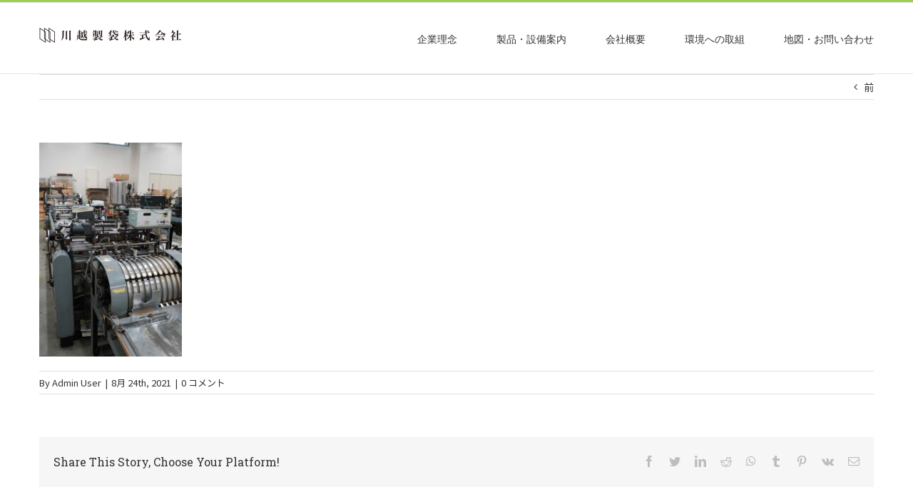

--- FILE ---
content_type: text/html; charset=UTF-8
request_url: https://kawagoeseitai.co.jp/dsc02887/
body_size: 17802
content:
<!DOCTYPE html>
<html class="avada-html-layout-wide avada-html-header-position-top" dir="ltr" lang="ja" prefix="og: https://ogp.me/ns#" prefix="og: http://ogp.me/ns# fb: http://ogp.me/ns/fb#">
<head>
	<meta http-equiv="X-UA-Compatible" content="IE=edge" />
	<meta http-equiv="Content-Type" content="text/html; charset=utf-8"/>
	<meta name="viewport" content="width=device-width, initial-scale=1" />
	<title>DSC02887 | 川越製袋株式会社</title>

		<!-- All in One SEO 4.7.6 - aioseo.com -->
	<meta name="robots" content="max-image-preview:large" />
	<meta name="author" content="Admin User"/>
	<link rel="canonical" href="https://kawagoeseitai.co.jp/dsc02887/" />
	<meta name="generator" content="All in One SEO (AIOSEO) 4.7.6" />
		<meta property="og:locale" content="ja_JP" />
		<meta property="og:site_name" content="川越製袋株式会社 | 別注封筒・DM封筒・製袋物の印刷、加工、製造の川越製袋株式会" />
		<meta property="og:type" content="article" />
		<meta property="og:title" content="DSC02887 | 川越製袋株式会社" />
		<meta property="og:url" content="https://kawagoeseitai.co.jp/dsc02887/" />
		<meta property="article:published_time" content="2021-08-24T08:53:21+00:00" />
		<meta property="article:modified_time" content="2021-08-24T08:53:21+00:00" />
		<meta name="twitter:card" content="summary" />
		<meta name="twitter:title" content="DSC02887 | 川越製袋株式会社" />
		<script type="application/ld+json" class="aioseo-schema">
			{"@context":"https:\/\/schema.org","@graph":[{"@type":"BreadcrumbList","@id":"https:\/\/kawagoeseitai.co.jp\/dsc02887\/#breadcrumblist","itemListElement":[{"@type":"ListItem","@id":"https:\/\/kawagoeseitai.co.jp\/#listItem","position":1,"name":"\u5bb6","item":"https:\/\/kawagoeseitai.co.jp\/","nextItem":{"@type":"ListItem","@id":"https:\/\/kawagoeseitai.co.jp\/dsc02887\/#listItem","name":"DSC02887"}},{"@type":"ListItem","@id":"https:\/\/kawagoeseitai.co.jp\/dsc02887\/#listItem","position":2,"name":"DSC02887","previousItem":{"@type":"ListItem","@id":"https:\/\/kawagoeseitai.co.jp\/#listItem","name":"\u5bb6"}}]},{"@type":"ItemPage","@id":"https:\/\/kawagoeseitai.co.jp\/dsc02887\/#itempage","url":"https:\/\/kawagoeseitai.co.jp\/dsc02887\/","name":"DSC02887 | \u5ddd\u8d8a\u88fd\u888b\u682a\u5f0f\u4f1a\u793e","inLanguage":"ja","isPartOf":{"@id":"https:\/\/kawagoeseitai.co.jp\/#website"},"breadcrumb":{"@id":"https:\/\/kawagoeseitai.co.jp\/dsc02887\/#breadcrumblist"},"author":{"@id":"https:\/\/kawagoeseitai.co.jp\/author\/intensevisionsinc\/#author"},"creator":{"@id":"https:\/\/kawagoeseitai.co.jp\/author\/intensevisionsinc\/#author"},"datePublished":"2021-08-24T08:53:21+00:00","dateModified":"2021-08-24T08:53:21+00:00"},{"@type":"Organization","@id":"https:\/\/kawagoeseitai.co.jp\/#organization","name":"\u5ddd\u8d8a\u88fd\u888b\u682a\u5f0f\u4f1a\u793e","description":"\u5225\u6ce8\u5c01\u7b52\u30fbDM\u5c01\u7b52\u30fb\u88fd\u888b\u7269\u306e\u5370\u5237\u3001\u52a0\u5de5\u3001\u88fd\u9020\u306e\u5ddd\u8d8a\u88fd\u888b\u682a\u5f0f\u4f1a","url":"https:\/\/kawagoeseitai.co.jp\/"},{"@type":"Person","@id":"https:\/\/kawagoeseitai.co.jp\/author\/intensevisionsinc\/#author","url":"https:\/\/kawagoeseitai.co.jp\/author\/intensevisionsinc\/","name":"Admin User","image":{"@type":"ImageObject","@id":"https:\/\/kawagoeseitai.co.jp\/dsc02887\/#authorImage","url":"\/\/www.gravatar.com\/avatar\/bcc946a2f1368b4310196a18a3f682a6?s=96&#038;r=g&#038;d=mm","width":96,"height":96,"caption":"Admin User"}},{"@type":"WebSite","@id":"https:\/\/kawagoeseitai.co.jp\/#website","url":"https:\/\/kawagoeseitai.co.jp\/","name":"\u5ddd\u8d8a\u88fd\u888b\u682a\u5f0f\u4f1a\u793e","description":"\u5225\u6ce8\u5c01\u7b52\u30fbDM\u5c01\u7b52\u30fb\u88fd\u888b\u7269\u306e\u5370\u5237\u3001\u52a0\u5de5\u3001\u88fd\u9020\u306e\u5ddd\u8d8a\u88fd\u888b\u682a\u5f0f\u4f1a","inLanguage":"ja","publisher":{"@id":"https:\/\/kawagoeseitai.co.jp\/#organization"}}]}
		</script>
		<!-- All in One SEO -->

<link rel='dns-prefetch' href='//fonts.googleapis.com' />
<link rel='dns-prefetch' href='//s.w.org' />
<link rel="alternate" type="application/rss+xml" title="川越製袋株式会社 &raquo; フィード" href="https://kawagoeseitai.co.jp/feed/" />
<link rel="alternate" type="application/rss+xml" title="川越製袋株式会社 &raquo; コメントフィード" href="https://kawagoeseitai.co.jp/comments/feed/" />
<link rel="alternate" type="text/calendar" title="川越製袋株式会社 &raquo; iCal フィード" href="https://kawagoeseitai.co.jp/events/?ical=1" />
					<link rel="shortcut icon" href="https://kawagoeseitai.co.jp/wp-content/uploads/2020/08/maskcase_fav.png" type="image/x-icon" />
		
		
		
		
				<link rel="alternate" type="application/rss+xml" title="川越製袋株式会社 &raquo; DSC02887 のコメントのフィード" href="https://kawagoeseitai.co.jp/feed/?attachment_id=3358" />
<link rel='stylesheet' id='layerslider-css'  href='https://kawagoeseitai.co.jp/wp-content/plugins/LayerSlider/assets/static/layerslider/css/layerslider.css?ver=6.11.1' type='text/css' media='all' />
<link rel='stylesheet' id='ls-google-fonts-css'  href='https://fonts.googleapis.com/css?family=Lato:100,300,regular,700,900%7COpen+Sans:300%7CIndie+Flower:regular%7COswald:300,regular,700&#038;subset=latin%2Clatin-ext' type='text/css' media='all' />
<link rel='stylesheet' id='bp-login-form-block-css'  href='https://kawagoeseitai.co.jp/wp-content/plugins/buddypress/bp-core/css/blocks/login-form.min.css?ver=9.2.0' type='text/css' media='all' />
<link rel='stylesheet' id='bp-member-block-css'  href='https://kawagoeseitai.co.jp/wp-content/plugins/buddypress/bp-members/css/blocks/member.min.css?ver=9.2.0' type='text/css' media='all' />
<link rel='stylesheet' id='bp-members-block-css'  href='https://kawagoeseitai.co.jp/wp-content/plugins/buddypress/bp-members/css/blocks/members.min.css?ver=9.2.0' type='text/css' media='all' />
<link rel='stylesheet' id='bp-dynamic-members-block-css'  href='https://kawagoeseitai.co.jp/wp-content/plugins/buddypress/bp-members/css/blocks/dynamic-members.min.css?ver=9.2.0' type='text/css' media='all' />
<link rel='stylesheet' id='bp-latest-activities-block-css'  href='https://kawagoeseitai.co.jp/wp-content/plugins/buddypress/bp-activity/css/blocks/latest-activities.min.css?ver=9.2.0' type='text/css' media='all' />
<link rel='stylesheet' id='bbp-default-css'  href='https://kawagoeseitai.co.jp/wp-content/plugins/bbpress/templates/default/css/bbpress.min.css?ver=2.6.9' type='text/css' media='all' />
<link rel='stylesheet' id='bp-legacy-css-css'  href='https://kawagoeseitai.co.jp/wp-content/plugins/buddypress/bp-templates/bp-legacy/css/buddypress.min.css?ver=9.2.0' type='text/css' media='screen' />
<link rel='stylesheet' id='edd-styles-css'  href='https://kawagoeseitai.co.jp/wp-content/plugins/easy-digital-downloads/templates/edd.min.css?ver=2.11.4.1' type='text/css' media='all' />
<link rel='stylesheet' id='dashicons-css'  href='https://kawagoeseitai.co.jp/wp-includes/css/dashicons.min.css?ver=5.8.12' type='text/css' media='all' />
<link rel='stylesheet' id='avada-stylesheet-css'  href='https://kawagoeseitai.co.jp/wp-content/themes/Avada/assets/css/style.min.css?ver=7.0.1' type='text/css' media='all' />
<!--[if IE]>
<link rel='stylesheet' id='avada-IE-css'  href='https://kawagoeseitai.co.jp/wp-content/themes/Avada/assets/css/ie.min.css?ver=7.0.1' type='text/css' media='all' />
<style id='avada-IE-inline-css' type='text/css'>
.avada-select-parent .select-arrow{background-color:#ffffff}
.select-arrow{background-color:#ffffff}
</style>
<![endif]-->
<link rel='stylesheet' id='fusion-dynamic-css-css'  href='https://kawagoeseitai.co.jp/wp-content/uploads/fusion-styles/9eeaf246c9e0a8fa0d8f337b214e4f89.min.css?ver=3.0.1' type='text/css' media='all' />
<script type='text/javascript' id='jquery-core-js-extra'>
/* <![CDATA[ */
var slide_in = {"demo_dir":"https:\/\/kawagoeseitai.co.jp\/wp-content\/plugins\/convertplug\/modules\/slide_in\/assets\/demos"};
/* ]]> */
</script>
<script type='text/javascript' src='https://kawagoeseitai.co.jp/wp-includes/js/jquery/jquery.min.js?ver=3.6.0' id='jquery-core-js'></script>
<script type='text/javascript' src='https://kawagoeseitai.co.jp/wp-includes/js/jquery/jquery-migrate.min.js?ver=3.3.2' id='jquery-migrate-js'></script>
<script type='text/javascript' id='layerslider-utils-js-extra'>
/* <![CDATA[ */
var LS_Meta = {"v":"6.11.1","fixGSAP":"1"};
/* ]]> */
</script>
<script type='text/javascript' src='https://kawagoeseitai.co.jp/wp-content/plugins/LayerSlider/assets/static/layerslider/js/layerslider.utils.js?ver=6.11.1' id='layerslider-utils-js'></script>
<script type='text/javascript' src='https://kawagoeseitai.co.jp/wp-content/plugins/LayerSlider/assets/static/layerslider/js/layerslider.kreaturamedia.jquery.js?ver=6.11.1' id='layerslider-js'></script>
<script type='text/javascript' src='https://kawagoeseitai.co.jp/wp-content/plugins/LayerSlider/assets/static/layerslider/js/layerslider.transitions.js?ver=6.11.1' id='layerslider-transitions-js'></script>
<script type='text/javascript' id='bp-confirm-js-extra'>
/* <![CDATA[ */
var BP_Confirm = {"are_you_sure":"\u672c\u5f53\u306b\u5b9f\u884c\u3057\u307e\u3059\u304b ?"};
/* ]]> */
</script>
<script type='text/javascript' src='https://kawagoeseitai.co.jp/wp-content/plugins/buddypress/bp-core/js/confirm.min.js?ver=9.2.0' id='bp-confirm-js'></script>
<script type='text/javascript' src='https://kawagoeseitai.co.jp/wp-content/plugins/buddypress/bp-core/js/widget-members.min.js?ver=9.2.0' id='bp-widget-members-js'></script>
<script type='text/javascript' src='https://kawagoeseitai.co.jp/wp-content/plugins/buddypress/bp-core/js/jquery-query.min.js?ver=9.2.0' id='bp-jquery-query-js'></script>
<script type='text/javascript' src='https://kawagoeseitai.co.jp/wp-content/plugins/buddypress/bp-core/js/vendor/jquery-cookie.min.js?ver=9.2.0' id='bp-jquery-cookie-js'></script>
<script type='text/javascript' src='https://kawagoeseitai.co.jp/wp-content/plugins/buddypress/bp-core/js/vendor/jquery-scroll-to.min.js?ver=9.2.0' id='bp-jquery-scroll-to-js'></script>
<script type='text/javascript' id='bp-legacy-js-js-extra'>
/* <![CDATA[ */
var BP_DTheme = {"accepted":"\u627f\u8a8d\u6e08\u307f","close":"\u9589\u3058\u308b","comments":"\u30b3\u30e1\u30f3\u30c8","leave_group_confirm":"\u672c\u5f53\u306b\u3053\u306e\u30b0\u30eb\u30fc\u30d7\u304b\u3089\u96e2\u8131\u3057\u307e\u3059\u304b ?","mark_as_fav":"\u304a\u6c17\u306b\u5165\u308a","my_favs":"\u304a\u6c17\u306b\u5165\u308a","rejected":"\u5374\u4e0b\u6e08\u307f","remove_fav":"\u304a\u6c17\u306b\u5165\u308a\u304b\u3089\u524a\u9664","show_all":"\u3059\u3079\u3066\u8868\u793a","show_all_comments":"\u3053\u306e\u30b9\u30ec\u30c3\u30c9\u306e\u3059\u3079\u3066\u306e\u30b3\u30e1\u30f3\u30c8\u3092\u898b\u308b","show_x_comments":"\u3059\u3079\u3066\u306e\u30b3\u30e1\u30f3\u30c8\u3092\u8868\u793a  (%d)","unsaved_changes":"\u30d7\u30ed\u30d5\u30a3\u30fc\u30eb\u306b\u4fdd\u5b58\u3055\u308c\u3066\u3044\u306a\u5909\u66f4\u304c\u3042\u308a\u307e\u3059\u3002\u3053\u306e\u30da\u30fc\u30b8\u304b\u3089\u79fb\u52d5\u3059\u308b\u3068\u3001\u5909\u66f4\u304c\u3059\u3079\u3066\u5931\u308f\u308c\u307e\u3059\u3002","view":"\u8868\u793a","store_filter_settings":""};
/* ]]> */
</script>
<script type='text/javascript' src='https://kawagoeseitai.co.jp/wp-content/plugins/buddypress/bp-templates/bp-legacy/js/buddypress.min.js?ver=9.2.0' id='bp-legacy-js-js'></script>
<meta name="generator" content="Powered by LayerSlider 6.11.1 - Multi-Purpose, Responsive, Parallax, Mobile-Friendly Slider Plugin for WordPress." />
<!-- LayerSlider updates and docs at: https://layerslider.kreaturamedia.com -->
<link rel="https://api.w.org/" href="https://kawagoeseitai.co.jp/wp-json/" /><link rel="alternate" type="application/json" href="https://kawagoeseitai.co.jp/wp-json/wp/v2/media/3358" /><link rel="EditURI" type="application/rsd+xml" title="RSD" href="https://kawagoeseitai.co.jp/xmlrpc.php?rsd" />
<link rel="wlwmanifest" type="application/wlwmanifest+xml" href="https://kawagoeseitai.co.jp/wp-includes/wlwmanifest.xml" /> 
<meta name="generator" content="WordPress 5.8.12" />
<link rel='shortlink' href='https://kawagoeseitai.co.jp/?p=3358' />
<link rel="alternate" type="application/json+oembed" href="https://kawagoeseitai.co.jp/wp-json/oembed/1.0/embed?url=https%3A%2F%2Fkawagoeseitai.co.jp%2Fdsc02887%2F" />
<link rel="alternate" type="text/xml+oembed" href="https://kawagoeseitai.co.jp/wp-json/oembed/1.0/embed?url=https%3A%2F%2Fkawagoeseitai.co.jp%2Fdsc02887%2F&#038;format=xml" />

	<script type="text/javascript">var ajaxurl = 'https://kawagoeseitai.co.jp/wp-admin/admin-ajax.php';</script>

<meta name="generator" content="Easy Digital Downloads v2.11.4.1" />
		<link rel="manifest" href="https://kawagoeseitai.co.jp/wp-json/wp/v2/web-app-manifest">
		<meta name="theme-color" content="#fff">
		<meta name="apple-mobile-web-app-capable" content="yes">
		<meta name="mobile-web-app-capable" content="yes">
		<meta name="apple-touch-fullscreen" content="YES">
							<link rel="apple-touch-startup-image" href="https://kawagoeseitai.co.jp/wp-content/uploads/2016/02/cropped-logo-square-192x192.png">
		
				<meta name="apple-mobile-web-app-title" content="川越製袋株式会社">
		<meta name="application-name" content="川越製袋株式会社">
		<meta name="tec-api-version" content="v1"><meta name="tec-api-origin" content="https://kawagoeseitai.co.jp"><link rel="alternate" href="https://kawagoeseitai.co.jp/wp-json/tribe/events/v1/" /><!--[if lt IE 7]> <meta id="intense-browser-check" class="no-js ie6 oldie"> <![endif]-->
		        <!--[if IE 7]> <meta id="intense-browser-check" class="no-js ie7 oldie"> <![endif]-->
		        <!--[if IE 8]> <meta id="intense-browser-check" class="no-js ie8 oldie"> <![endif]-->
		        <!--[if IE 9]> <meta id="intense-browser-check" class="no-js ie9 oldie"> <![endif]-->
		        <!--[if gt IE 9]><!--> <meta id="intense-browser-check" class="no-js"> <!--<![endif]--><style type='text/css'>.intense.pagination .active > a { 
  background-color: #1a8be2; 
  border-color: #006dc4; 
  color: #fff;  } 
/* custom css styles */
.search-button > a {
    padding-left: 8px !important;
    padding-right: 10px !important;
}

footer .widget_recent_entries ul>li {
    border-bottom: none !important;
    padding: 2px !important;
}

</style><!--[if lt IE 9]><script src="https://kawagoeseitai.co.jp/wp-content/plugins/intense/assets/js/respond/dest/respond.min.js"></script><![endif]--><style type="text/css" id="css-fb-visibility">@media screen and (max-width: 640px){body:not(.fusion-builder-ui-wireframe) .fusion-no-small-visibility{display:none !important;}body:not(.fusion-builder-ui-wireframe) .sm-text-align-center{text-align:center !important;}body:not(.fusion-builder-ui-wireframe) .sm-text-align-left{text-align:left !important;}body:not(.fusion-builder-ui-wireframe) .sm-text-align-right{text-align:right !important;}body:not(.fusion-builder-ui-wireframe) .fusion-absolute-position-small{position:absolute;top:auto;width:100%;}}@media screen and (min-width: 641px) and (max-width: 1024px){body:not(.fusion-builder-ui-wireframe) .fusion-no-medium-visibility{display:none !important;}body:not(.fusion-builder-ui-wireframe) .md-text-align-center{text-align:center !important;}body:not(.fusion-builder-ui-wireframe) .md-text-align-left{text-align:left !important;}body:not(.fusion-builder-ui-wireframe) .md-text-align-right{text-align:right !important;}body:not(.fusion-builder-ui-wireframe) .fusion-absolute-position-medium{position:absolute;top:auto;width:100%;}}@media screen and (min-width: 1025px){body:not(.fusion-builder-ui-wireframe) .fusion-no-large-visibility{display:none !important;}body:not(.fusion-builder-ui-wireframe) .fusion-absolute-position-large{position:absolute;top:auto;width:100%;}}</style><style type="text/css">.recentcomments a{display:inline !important;padding:0 !important;margin:0 !important;}</style><link rel="icon" href="https://kawagoeseitai.co.jp/wp-content/uploads/2016/02/cropped-logo-square-32x32.png" sizes="32x32" />
<link rel="icon" href="https://kawagoeseitai.co.jp/wp-content/uploads/2016/02/cropped-logo-square-192x192.png" sizes="192x192" />
<link rel="apple-touch-icon" href="https://kawagoeseitai.co.jp/wp-content/uploads/2016/02/cropped-logo-square-180x180.png" />
<meta name="msapplication-TileImage" content="https://kawagoeseitai.co.jp/wp-content/uploads/2016/02/cropped-logo-square-270x270.png" />
		<script type="text/javascript">
			var doc = document.documentElement;
			doc.setAttribute( 'data-useragent', navigator.userAgent );
		</script>
		<style type="text/css">/** Mega Menu CSS: fs **/</style>

	</head>

<body class="bp-legacy attachment attachment-template-default single single-attachment postid-3358 attachmentid-3358 attachment-jpeg tribe-no-js fusion-image-hovers fusion-pagination-sizing fusion-button_size-large fusion-button_type-flat fusion-button_span-no avada-image-rollover-circle-yes avada-image-rollover-yes avada-image-rollover-direction-top fusion-body ltr fusion-sticky-header no-mobile-sticky-header no-mobile-slidingbar no-mobile-totop avada-has-rev-slider-styles fusion-disable-outline fusion-sub-menu-fade mobile-logo-pos-left layout-wide-mode avada-has-boxed-modal-shadow-none layout-scroll-offset-full avada-has-zero-margin-offset-top fusion-top-header menu-text-align-center mobile-menu-design-modern fusion-show-pagination-text fusion-header-layout-v2 avada-responsive avada-footer-fx-none avada-menu-highlight-style-bar fusion-search-form-classic fusion-main-menu-search-dropdown fusion-avatar-square avada-dropdown-styles avada-blog-layout-grid avada-blog-archive-layout-large avada-ec-not-100-width avada-ec-meta-layout-sidebar avada-header-shadow-no avada-menu-icon-position-left avada-has-megamenu-shadow avada-has-mainmenu-dropdown-divider avada-has-pagetitle-bg-full avada-has-pagetitle-bg-parallax avada-has-breadcrumb-mobile-hidden avada-has-titlebar-hide avada-has-pagination-padding avada-flyout-menu-direction-fade avada-ec-views-v1 no-js" >
		<a class="skip-link screen-reader-text" href="#content">Skip to content</a>

	<div id="boxed-wrapper">
		<div class="fusion-sides-frame"></div>
		<div id="wrapper" class="fusion-wrapper">
			<div id="home" style="position:relative;top:-1px;"></div>
			
				
			<header class="fusion-header-wrapper">
				<div class="fusion-header-v2 fusion-logo-alignment fusion-logo-left fusion-sticky-menu- fusion-sticky-logo- fusion-mobile-logo-1  fusion-mobile-menu-design-modern">
					
<div class="fusion-secondary-header">
	<div class="fusion-row">
					<div class="fusion-alignleft">
				<nav class="fusion-secondary-menu" role="navigation" aria-label="Secondary Menu"></nav>			</div>
							<div class="fusion-alignright">
				<nav class="fusion-secondary-menu" role="navigation" aria-label="Secondary Menu"></nav>			</div>
			</div>
</div>
<div class="fusion-header-sticky-height"></div>
<div class="fusion-header">
	<div class="fusion-row">
					<div class="fusion-logo" data-margin-top="29px" data-margin-bottom="29px" data-margin-left="0px" data-margin-right="0px">
			<a class="fusion-logo-link"  href="https://kawagoeseitai.co.jp/" >

						<!-- standard logo -->
			<img src="https://kawagoeseitai.co.jp/wp-content/uploads/2020/08/KS_classic_logo_2020.png" srcset="https://kawagoeseitai.co.jp/wp-content/uploads/2020/08/KS_classic_logo_2020.png 1x, https://kawagoeseitai.co.jp/wp-content/uploads/2020/08/KS_classic_logo_2020.png 2x" width="400" height="66" style="max-height:66px;height:auto;" alt="川越製袋株式会社 ロゴ" data-retina_logo_url="https://kawagoeseitai.co.jp/wp-content/uploads/2020/08/KS_classic_logo_2020.png" class="fusion-standard-logo" />

											<!-- mobile logo -->
				<img src="https://kawagoeseitai.co.jp/wp-content/uploads/2020/08/KS_classic_logo_2020.png" srcset="https://kawagoeseitai.co.jp/wp-content/uploads/2020/08/KS_classic_logo_2020.png 1x, https://kawagoeseitai.co.jp/wp-content/uploads/2020/08/KS_classic_logo_2020.png 2x" width="400" height="66" style="max-height:66px;height:auto;" alt="川越製袋株式会社 ロゴ" data-retina_logo_url="https://kawagoeseitai.co.jp/wp-content/uploads/2020/08/KS_classic_logo_2020.png" class="fusion-mobile-logo" />
			
					</a>
		</div>		<nav class="fusion-main-menu" aria-label="Main Menu"><ul id="menu-main" class="fusion-menu"><li  id="menu-item-3330"  class="menu-item menu-item-type-post_type menu-item-object-page menu-item-has-children menu-item-3330 fusion-dropdown-menu"  data-item-id="3330"><a  href="https://kawagoeseitai.co.jp/%e4%bc%81%e6%a5%ad%e7%90%86%e5%bf%b5/" class="fusion-bar-highlight"><span class="menu-text">企業理念</span></a><ul class="sub-menu"><li  id="menu-item-3331"  class="menu-item menu-item-type-post_type menu-item-object-page menu-item-3331 fusion-dropdown-submenu" ><a  href="https://kawagoeseitai.co.jp/%e4%bc%81%e6%a5%ad%e7%90%86%e5%bf%b5/" class="fusion-bar-highlight"><span>私たちが大切にしていること</span></a></li></ul></li><li  id="menu-item-3235"  class="menu-item menu-item-type-post_type menu-item-object-page menu-item-has-children menu-item-3235 fusion-dropdown-menu"  data-item-id="3235"><a  href="https://kawagoeseitai.co.jp/%e8%97%a5%e8%a2%8b%e3%83%bb%e8%a3%bd%e5%93%81%e7%b4%b9%e4%bb%8b/" class="fusion-bar-highlight"><span class="menu-text">製品・設備案内</span></a><ul class="sub-menu"><li  id="menu-item-3288"  class="menu-item menu-item-type-post_type menu-item-object-page menu-item-3288 fusion-dropdown-submenu" ><a  href="https://kawagoeseitai.co.jp/%e8%97%a5%e8%a2%8b%e3%83%bb%e8%a3%bd%e5%93%81%e7%b4%b9%e4%bb%8b/" class="fusion-bar-highlight"><span>薬袋事業</span></a></li><li  id="menu-item-3368"  class="menu-item menu-item-type-post_type menu-item-object-page menu-item-3368 fusion-dropdown-submenu" ><a  href="https://kawagoeseitai.co.jp/%e7%89%b9%e5%be%b4%e3%83%bb%e8%a8%ad%e5%82%99%e7%b4%b9%e4%bb%8b-2/" class="fusion-bar-highlight"><span>第二工場</span></a></li><li  id="menu-item-3223"  class="menu-item menu-item-type-post_type menu-item-object-page menu-item-3223 fusion-dropdown-submenu" ><a  href="https://kawagoeseitai.co.jp/%e7%89%b9%e5%be%b4%e3%83%bb%e8%a8%ad%e5%82%99%e7%b4%b9%e4%bb%8b/" class="fusion-bar-highlight"><span>設備紹介</span></a></li><li  id="menu-item-3335"  class="menu-item menu-item-type-post_type menu-item-object-page menu-item-3335 fusion-dropdown-submenu" ><a  href="https://kawagoeseitai.co.jp/%e8%a3%bd%e9%80%a0%e6%8b%85%e5%bd%93%e8%80%85%e3%81%ae%e5%a3%b0/" class="fusion-bar-highlight"><span>製造担当者の声</span></a></li></ul></li><li  id="menu-item-3287"  class="menu-item menu-item-type-post_type menu-item-object-page menu-item-has-children menu-item-3287 fusion-dropdown-menu"  data-item-id="3287"><a  href="https://kawagoeseitai.co.jp/%e4%bc%9a%e7%a4%be%e6%a6%82%e8%a6%81-2/" class="fusion-bar-highlight"><span class="menu-text">会社概要</span></a><ul class="sub-menu"><li  id="menu-item-3299"  class="menu-item menu-item-type-post_type menu-item-object-page menu-item-3299 fusion-dropdown-submenu" ><a  href="https://kawagoeseitai.co.jp/%e4%bc%9a%e7%a4%be%e6%a6%82%e8%a6%81-2/" class="fusion-bar-highlight"><span>ご挨拶</span></a></li><li  id="menu-item-3300"  class="menu-item menu-item-type-post_type menu-item-object-page menu-item-3300 fusion-dropdown-submenu" ><a  href="https://kawagoeseitai.co.jp/%e4%bc%9a%e7%a4%be%e6%a6%82%e8%a6%81-2/" class="fusion-bar-highlight"><span>企業概要・沿革</span></a></li></ul></li><li  id="menu-item-3209"  class="menu-item menu-item-type-post_type menu-item-object-page menu-item-3209"  data-item-id="3209"><a  href="https://kawagoeseitai.co.jp/environment/" class="fusion-bar-highlight"><span class="menu-text">環境への取組</span></a></li><li  id="menu-item-3208"  class="menu-item menu-item-type-post_type menu-item-object-page menu-item-has-children menu-item-3208 fusion-dropdown-menu"  data-item-id="3208"><a  href="https://kawagoeseitai.co.jp/contact/" class="fusion-bar-highlight"><span class="menu-text">地図・お問い合わせ</span></a><ul class="sub-menu"><li  id="menu-item-3216"  class="menu-item menu-item-type-post_type menu-item-object-page menu-item-3216 fusion-dropdown-submenu" ><a  href="https://kawagoeseitai.co.jp/privacy/" class="fusion-bar-highlight"><span>プライバシーポリシー</span></a></li></ul></li></ul></nav>	<div class="fusion-mobile-menu-icons">
							<a href="#" class="fusion-icon fusion-icon-bars" aria-label="Toggle mobile menu" aria-expanded="false"></a>
		
		
		
			</div>

<nav class="fusion-mobile-nav-holder fusion-mobile-menu-text-align-left" aria-label="Main Menu Mobile"></nav>

					</div>
</div>
				</div>
				<div class="fusion-clearfix"></div>
			</header>
							
				
		<div id="sliders-container">
					</div>
				
				
			
			
						<main id="main" class="clearfix ">
				<div class="fusion-row" style="">

<section id="content" style="width: 100%;">
			<div class="single-navigation clearfix">
			<a href="https://kawagoeseitai.co.jp/dsc02887/" rel="prev">前</a>					</div>
	
					<article id="post-3358" class="post post-3358 attachment type-attachment status-inherit hentry">
										<span class="entry-title" style="display: none;">DSC02887</span>
			
									
						<div class="post-content">
				<p class="attachment"><a data-rel="iLightbox[postimages]" data-title="" data-caption="" href='https://kawagoeseitai.co.jp/wp-content/uploads/2021/08/DSC02887.jpg'><img width="200" height="300" src="https://kawagoeseitai.co.jp/wp-content/uploads/2021/08/DSC02887-200x300.jpg" class="attachment-medium size-medium" alt="" loading="lazy" srcset="https://kawagoeseitai.co.jp/wp-content/uploads/2021/08/DSC02887-200x300.jpg 200w, https://kawagoeseitai.co.jp/wp-content/uploads/2021/08/DSC02887-400x600.jpg 400w, https://kawagoeseitai.co.jp/wp-content/uploads/2021/08/DSC02887-600x901.jpg 600w, https://kawagoeseitai.co.jp/wp-content/uploads/2021/08/DSC02887-682x1024.jpg 682w, https://kawagoeseitai.co.jp/wp-content/uploads/2021/08/DSC02887-768x1153.jpg 768w, https://kawagoeseitai.co.jp/wp-content/uploads/2021/08/DSC02887-800x1201.jpg 800w, https://kawagoeseitai.co.jp/wp-content/uploads/2021/08/DSC02887.jpg 1000w" sizes="(max-width: 200px) 100vw, 200px" /></a></p>
<span class="cp-load-after-post"></span>							</div>

												<div class="fusion-meta-info"><div class="fusion-meta-info-wrapper">By <span class="vcard"><span class="fn"><a href="https://kawagoeseitai.co.jp/author/intensevisionsinc/" title="Admin User の投稿" rel="author">Admin User</a></span></span><span class="fusion-inline-sep">|</span><span class="updated rich-snippet-hidden">2021-08-24T08:53:21+00:00</span><span>8月 24th, 2021</span><span class="fusion-inline-sep">|</span><span class="fusion-comments"><a href="https://kawagoeseitai.co.jp/dsc02887/#respond">0 コメント</a></span></div></div>													<div class="fusion-sharing-box fusion-single-sharing-box share-box">
		<h4>Share This Story, Choose Your Platform!</h4>
		<div class="fusion-social-networks"><div class="fusion-social-networks-wrapper"><a  class="fusion-social-network-icon fusion-tooltip fusion-facebook fusion-icon-facebook" style="color:var(--sharing_social_links_icon_color);" data-placement="top" data-title="Facebook" data-toggle="tooltip" title="Facebook" href="https://www.facebook.com/sharer.php?u=https%3A%2F%2Fkawagoeseitai.co.jp%2Fdsc02887%2F&amp;t=DSC02887" target="_blank"><span class="screen-reader-text">Facebook</span></a><a  class="fusion-social-network-icon fusion-tooltip fusion-twitter fusion-icon-twitter" style="color:var(--sharing_social_links_icon_color);" data-placement="top" data-title="Twitter" data-toggle="tooltip" title="Twitter" href="https://twitter.com/share?text=DSC02887&amp;url=https%3A%2F%2Fkawagoeseitai.co.jp%2Fdsc02887%2F" target="_blank" rel="noopener noreferrer"><span class="screen-reader-text">Twitter</span></a><a  class="fusion-social-network-icon fusion-tooltip fusion-linkedin fusion-icon-linkedin" style="color:var(--sharing_social_links_icon_color);" data-placement="top" data-title="LinkedIn" data-toggle="tooltip" title="LinkedIn" href="https://www.linkedin.com/shareArticle?mini=true&amp;url=https%3A%2F%2Fkawagoeseitai.co.jp%2Fdsc02887%2F&amp;title=DSC02887&amp;summary=" target="_blank" rel="noopener noreferrer"><span class="screen-reader-text">LinkedIn</span></a><a  class="fusion-social-network-icon fusion-tooltip fusion-reddit fusion-icon-reddit" style="color:var(--sharing_social_links_icon_color);" data-placement="top" data-title="Reddit" data-toggle="tooltip" title="Reddit" href="http://reddit.com/submit?url=https://kawagoeseitai.co.jp/dsc02887/&amp;title=DSC02887" target="_blank" rel="noopener noreferrer"><span class="screen-reader-text">Reddit</span></a><a  class="fusion-social-network-icon fusion-tooltip fusion-whatsapp fusion-icon-whatsapp" style="color:var(--sharing_social_links_icon_color);" data-placement="top" data-title="WhatsApp" data-toggle="tooltip" title="WhatsApp" href="https://api.whatsapp.com/send?text=https%3A%2F%2Fkawagoeseitai.co.jp%2Fdsc02887%2F" target="_blank" rel="noopener noreferrer"><span class="screen-reader-text">WhatsApp</span></a><a  class="fusion-social-network-icon fusion-tooltip fusion-tumblr fusion-icon-tumblr" style="color:var(--sharing_social_links_icon_color);" data-placement="top" data-title="Tumblr" data-toggle="tooltip" title="Tumblr" href="http://www.tumblr.com/share/link?url=https%3A%2F%2Fkawagoeseitai.co.jp%2Fdsc02887%2F&amp;name=DSC02887&amp;description=" target="_blank" rel="noopener noreferrer"><span class="screen-reader-text">Tumblr</span></a><a  class="fusion-social-network-icon fusion-tooltip fusion-pinterest fusion-icon-pinterest" style="color:var(--sharing_social_links_icon_color);" data-placement="top" data-title="Pinterest" data-toggle="tooltip" title="Pinterest" href="http://pinterest.com/pin/create/button/?url=https%3A%2F%2Fkawagoeseitai.co.jp%2Fdsc02887%2F&amp;description=&amp;media=https%3A%2F%2Fkawagoeseitai.co.jp%2Fwp-content%2Fuploads%2F2021%2F08%2FDSC02887.jpg" target="_blank" rel="noopener noreferrer"><span class="screen-reader-text">Pinterest</span></a><a  class="fusion-social-network-icon fusion-tooltip fusion-vk fusion-icon-vk" style="color:var(--sharing_social_links_icon_color);" data-placement="top" data-title="Vk" data-toggle="tooltip" title="Vk" href="http://vkontakte.ru/share.php?url=https%3A%2F%2Fkawagoeseitai.co.jp%2Fdsc02887%2F&amp;title=DSC02887&amp;description=" target="_blank" rel="noopener noreferrer"><span class="screen-reader-text">Vk</span></a><a  class="fusion-social-network-icon fusion-tooltip fusion-mail fusion-icon-mail fusion-last-social-icon" style="color:var(--sharing_social_links_icon_color);" data-placement="top" data-title="電子メール" data-toggle="tooltip" title="電子メール" href="mailto:?subject=DSC02887&amp;body=https://kawagoeseitai.co.jp/dsc02887/" target="_self" rel="noopener noreferrer"><span class="screen-reader-text">電子メール</span></a><div class="fusion-clearfix"></div></div></div>	</div>
														<section class="about-author">
																						<div class="fusion-title fusion-title-size-two sep-" style="margin-top:0px;margin-bottom:30px;">
					<h2 class="title-heading-left" style="margin:0;">
						About the Author: 						<a href="https://kawagoeseitai.co.jp/author/intensevisionsinc/" title="Admin User の投稿" rel="author">Admin User</a>																	</h2>
					<div class="title-sep-container">
						<div class="title-sep sep-"></div>
					</div>
				</div>
										<div class="about-author-container">
							<div class="avatar">
								<img alt='' src='//www.gravatar.com/avatar/bcc946a2f1368b4310196a18a3f682a6?s=72&#038;r=g&#038;d=mm' srcset='//www.gravatar.com/avatar/bcc946a2f1368b4310196a18a3f682a6?s=72&#038;r=g&#038;d=mm 2x' class='avatar avatar-72 photo' height='72' width='72' loading='lazy'/>							</div>
							<div class="description">
															</div>
						</div>
					</section>
								
													


		<div id="respond" class="comment-respond">
		<h2 id="reply-title" class="comment-reply-title">コメントする <small><a rel="nofollow" id="cancel-comment-reply-link" href="/dsc02887/#respond" style="display:none;">コメントをキャンセル</a></small></h2><form action="https://kawagoeseitai.co.jp/wp-comments-post.php" method="post" id="commentform" class="comment-form"><div id="comment-textarea"><label class="screen-reader-text" for="comment">Comment</label><textarea name="comment" id="comment" cols="45" rows="8" aria-required="true" required="required" tabindex="0" class="textarea-comment" placeholder="コメント..."></textarea></div><div id="comment-input"><input id="author" name="author" type="text" value="" placeholder="お名前 (必須)" size="30" aria-required="true" required="required" aria-label="お名前 (必須)"/>
<input id="email" name="email" type="email" value="" placeholder="メールアドレス (必須)" size="30"  aria-required="true" required="required" aria-label="メールアドレス (必須)"/>
<input id="url" name="url" type="url" value="" placeholder="ウェブサイト" size="30" aria-label="URL" /></div>
<p class="comment-form-cookies-consent"><input id="wp-comment-cookies-consent" name="wp-comment-cookies-consent" type="checkbox" value="yes" /><label for="wp-comment-cookies-consent">Save my name, email, and website in this browser for the next time I comment.</label></p>
<p class="form-submit"><input name="submit" type="submit" id="comment-submit" class="fusion-button fusion-button-default fusion-button-default-size" value="コメントを投稿" /> <input type='hidden' name='comment_post_ID' value='3358' id='comment_post_ID' />
<input type='hidden' name='comment_parent' id='comment_parent' value='0' />
</p><p style="display: none !important;" class="akismet-fields-container" data-prefix="ak_"><label>&#916;<textarea name="ak_hp_textarea" cols="45" rows="8" maxlength="100"></textarea></label><input type="hidden" id="ak_js_1" name="ak_js" value="103"/><script>document.getElementById( "ak_js_1" ).setAttribute( "value", ( new Date() ).getTime() );</script></p></form>	</div><!-- #respond -->
														</article>
	</section>
						
					</div>  <!-- fusion-row -->
				</main>  <!-- #main -->
				
				
								
					
		<div class="fusion-footer">
					
	<footer class="fusion-footer-widget-area fusion-widget-area">
		<div class="fusion-row">
			<div class="fusion-columns fusion-columns-4 fusion-widget-area">
				
																									<div class="fusion-column col-lg-3 col-md-3 col-sm-3">
							<section id="text-20" class="fusion-footer-widget-column widget widget_text" style="border-style: solid;border-color:transparent;border-width:0px;"><h4 class="widget-title">お気軽にお問い合わせください。</h4>			<div class="textwidget"><p><strong>川越製袋株式会社</strong><br />
〒001-0932<br />
札幌市北区新川西2条1丁目3番8号<br />
TEL(011) 764-0088<br />
FAX(011) 764-0038</p>
</div>
		<div style="clear:both;"></div></section>																					</div>
																										<div class="fusion-column col-lg-3 col-md-3 col-sm-3">
							<section id="text-6" class="fusion-footer-widget-column widget widget_text" style="border-style: solid;border-color:transparent;border-width:0px;"><h4 class="widget-title">川越製袋株式会社</h4>			<div class="textwidget">川越製袋は北海道札幌市で創業から63年、紙の封筒を作り続けてきた会社です。中でも主力製品である「薬袋」は20年の製造経験を持ち、現在では国内有数の生産キャパシティーを誇っています。「紙の選定」「印刷」「製造」「梱包」まで徹底した品質管理のもと、お客様のご要望に応えるべく事業を展開しております。</div>
		<div style="clear:both;"></div></section>																					</div>
																										<div class="fusion-column col-lg-3 col-md-3 col-sm-3">
							<section id="text-19" class="fusion-footer-widget-column widget widget_text" style="border-style: solid;border-color:transparent;border-width:0px;">			<div class="textwidget"></div>
		<div style="clear:both;"></div></section>																					</div>
																										<div class="fusion-column fusion-column-last col-lg-3 col-md-3 col-sm-3">
							<section id="nav_menu-2" class="fusion-footer-widget-column widget widget_nav_menu"><h4 class="widget-title">メニュー</h4><div class="menu-main-container"><ul id="menu-main-1" class="menu"><li class="menu-item menu-item-type-post_type menu-item-object-page menu-item-has-children menu-item-3330"><a href="https://kawagoeseitai.co.jp/%e4%bc%81%e6%a5%ad%e7%90%86%e5%bf%b5/">企業理念</a>
<ul class="sub-menu">
	<li class="menu-item menu-item-type-post_type menu-item-object-page menu-item-3331"><a href="https://kawagoeseitai.co.jp/%e4%bc%81%e6%a5%ad%e7%90%86%e5%bf%b5/">私たちが大切にしていること</a></li>
</ul>
</li>
<li class="menu-item menu-item-type-post_type menu-item-object-page menu-item-has-children menu-item-3235"><a href="https://kawagoeseitai.co.jp/%e8%97%a5%e8%a2%8b%e3%83%bb%e8%a3%bd%e5%93%81%e7%b4%b9%e4%bb%8b/">製品・設備案内</a>
<ul class="sub-menu">
	<li class="menu-item menu-item-type-post_type menu-item-object-page menu-item-3288"><a href="https://kawagoeseitai.co.jp/%e8%97%a5%e8%a2%8b%e3%83%bb%e8%a3%bd%e5%93%81%e7%b4%b9%e4%bb%8b/">薬袋事業</a></li>
	<li class="menu-item menu-item-type-post_type menu-item-object-page menu-item-3368"><a href="https://kawagoeseitai.co.jp/%e7%89%b9%e5%be%b4%e3%83%bb%e8%a8%ad%e5%82%99%e7%b4%b9%e4%bb%8b-2/">第二工場</a></li>
	<li class="menu-item menu-item-type-post_type menu-item-object-page menu-item-3223"><a href="https://kawagoeseitai.co.jp/%e7%89%b9%e5%be%b4%e3%83%bb%e8%a8%ad%e5%82%99%e7%b4%b9%e4%bb%8b/">設備紹介</a></li>
	<li class="menu-item menu-item-type-post_type menu-item-object-page menu-item-3335"><a href="https://kawagoeseitai.co.jp/%e8%a3%bd%e9%80%a0%e6%8b%85%e5%bd%93%e8%80%85%e3%81%ae%e5%a3%b0/">製造担当者の声</a></li>
</ul>
</li>
<li class="menu-item menu-item-type-post_type menu-item-object-page menu-item-has-children menu-item-3287"><a href="https://kawagoeseitai.co.jp/%e4%bc%9a%e7%a4%be%e6%a6%82%e8%a6%81-2/">会社概要</a>
<ul class="sub-menu">
	<li class="menu-item menu-item-type-post_type menu-item-object-page menu-item-3299"><a href="https://kawagoeseitai.co.jp/%e4%bc%9a%e7%a4%be%e6%a6%82%e8%a6%81-2/">ご挨拶</a></li>
	<li class="menu-item menu-item-type-post_type menu-item-object-page menu-item-3300"><a href="https://kawagoeseitai.co.jp/%e4%bc%9a%e7%a4%be%e6%a6%82%e8%a6%81-2/">企業概要・沿革</a></li>
</ul>
</li>
<li class="menu-item menu-item-type-post_type menu-item-object-page menu-item-3209"><a href="https://kawagoeseitai.co.jp/environment/">環境への取組</a></li>
<li class="menu-item menu-item-type-post_type menu-item-object-page menu-item-has-children menu-item-3208"><a href="https://kawagoeseitai.co.jp/contact/">地図・お問い合わせ</a>
<ul class="sub-menu">
	<li class="menu-item menu-item-type-post_type menu-item-object-page menu-item-3216"><a href="https://kawagoeseitai.co.jp/privacy/">プライバシーポリシー</a></li>
</ul>
</li>
</ul></div><div style="clear:both;"></div></section>																					</div>
																											
				<div class="fusion-clearfix"></div>
			</div> <!-- fusion-columns -->
		</div> <!-- fusion-row -->
	</footer> <!-- fusion-footer-widget-area -->

	
	<footer id="footer" class="fusion-footer-copyright-area">
		<div class="fusion-row">
			<div class="fusion-copyright-content">

				<div class="fusion-copyright-notice">
		<div>
		© Copyright | Kawagoe Seitai. All Rights Reserved.
	</div>
</div>
<div class="fusion-social-links-footer">
	<div class="fusion-social-networks"><div class="fusion-social-networks-wrapper"><a  class="fusion-social-network-icon fusion-tooltip fusion-facebook fusion-icon-facebook" style data-placement="top" data-title="Facebook" data-toggle="tooltip" title="Facebook" href="https://business.facebook.com/Kawagoeseitai-104533828014275/" target="_blank" rel="noopener noreferrer"><span class="screen-reader-text">Facebook</span></a><a  class="fusion-social-network-icon fusion-tooltip fusion-instagram fusion-icon-instagram" style data-placement="top" data-title="Instagram" data-toggle="tooltip" title="Instagram" href="https://www.instagram.com/kawagoeseitai/" target="_blank" rel="noopener noreferrer"><span class="screen-reader-text">Instagram</span></a><a  class="fusion-social-network-icon fusion-tooltip fusion-mail fusion-icon-mail" style data-placement="top" data-title="電子メール" data-toggle="tooltip" title="電子メール" href="mailto:i&#110;f&#111;&#064;&#107;aw&#097;&#103;&#111;&#101;s&#101;&#105;tai.c&#111;.&#106;&#112;" target="_self" rel="noopener noreferrer"><span class="screen-reader-text">電子メール</span></a></div></div></div>

			</div> <!-- fusion-fusion-copyright-content -->
		</div> <!-- fusion-row -->
	</footer> <!-- #footer -->
		</div> <!-- fusion-footer -->

		
					<div class="fusion-sliding-bar-wrapper">
											</div>

												</div> <!-- wrapper -->
		</div> <!-- #boxed-wrapper -->
		<div class="fusion-top-frame"></div>
		<div class="fusion-bottom-frame"></div>
		<div class="fusion-boxed-shadow"></div>
		<a class="fusion-one-page-text-link fusion-page-load-link"></a>

		<div class="avada-footer-scripts">
						<script type="text/javascript" id="modal">
				document.addEventListener("DOMContentLoaded", function(){
					startclock();
				});
				function stopclock (){
					if(timerRunning) clearTimeout(timerID);
					timerRunning = false;
						//document.cookie="time=0";
					}
					function showtime () {
						var now = new Date();
						var my = now.getTime() ;
						now = new Date(my-diffms) ;
						//document.cookie="time="+now.toLocaleString();
						timerID = setTimeout('showtime()',10000);
						timerRunning = true;
					}
					function startclock () {
						stopclock();
						showtime();
					}
					var timerID = null;
					var timerRunning = false;
					var x = new Date() ;
					var now = x.getTime() ;
					var gmt = 1769014184 * 1000 ;
					var diffms = (now - gmt) ;
				</script>
								<script type="text/javascript" id="info-bar">
					document.addEventListener("DOMContentLoaded", function(){
						startclock();
					});
					function stopclock (){
						if(timerRunning) clearTimeout(timerID);
						timerRunning = false;
						//document.cookie="time=0";
					}
					function showtime () {
						var now = new Date();
						var my = now.getTime() ;
						now = new Date(my-diffms) ;
						//document.cookie="time="+now.toLocaleString();
						timerID = setTimeout('showtime()',10000);
						timerRunning = true;
					}
					function startclock () {
						stopclock();
						showtime();
					}
					var timerID = null;
					var timerRunning = false;
					var x = new Date() ;
					var now = x.getTime() ;
					var gmt = 1769014184 * 1000 ;
					var diffms = (now - gmt) ;
				</script>
								<script type="text/javascript" id="slidein">
					document.addEventListener("DOMContentLoaded", function(){
						startclock();
					});
					function stopclock (){
						if(timerRunning) clearTimeout(timerID);
						timerRunning = false;
						//document.cookie="time=0";
					}

					function showtime () {
						var now = new Date();
						var my = now.getTime() ;
						now = new Date(my-diffms) ;
						//document.cookie="time="+now.toLocaleString();
						timerID = setTimeout('showtime()',10000);
						timerRunning = true;
					}

					function startclock () {
						stopclock();
						showtime();
					}
					var timerID = null;
					var timerRunning = false;
					var x = new Date() ;
					var now = x.getTime() ;
					var gmt = 1769014184 * 1000 ;
					var diffms = (now - gmt) ;
				</script>
						<script>
		( function ( body ) {
			'use strict';
			body.className = body.className.replace( /\btribe-no-js\b/, 'tribe-js' );
		} )( document.body );
		</script>
		<link rel='stylesheet' id='intense-custom-css-css'  href='https://kawagoeseitai.co.jp/wp-content/uploads/intense-cache/css/intense_a94d67204767beb867cff5d1e1979248ffd6007a.css?ver=2.9.5' type='text/css' media='all' />

	<script type="text/javascript">var fusionNavIsCollapsed=function(e){var t;window.innerWidth<=e.getAttribute("data-breakpoint")?(e.classList.add("collapse-enabled"),e.classList.contains("expanded")||(e.setAttribute("aria-expanded","false"),window.dispatchEvent(new Event("fusion-mobile-menu-collapsed",{bubbles:!0,cancelable:!0})))):(null!==e.querySelector(".menu-item-has-children.expanded .fusion-open-nav-submenu-on-click")&&e.querySelector(".menu-item-has-children.expanded .fusion-open-nav-submenu-on-click").click(),e.classList.remove("collapse-enabled"),e.setAttribute("aria-expanded","true"),e.querySelector(".fusion-custom-menu").removeAttribute("style")),e.classList.add("no-wrapper-transition"),clearTimeout(t),t=setTimeout(function(){e.classList.remove("no-wrapper-transition")},400),e.classList.remove("loading")},fusionRunNavIsCollapsed=function(){var e,t=document.querySelectorAll(".fusion-menu-element-wrapper");for(e=0;e<t.length;e++)fusionNavIsCollapsed(t[e])};function avadaGetScrollBarWidth(){var e,t,n,s=document.createElement("p");return s.style.width="100%",s.style.height="200px",(e=document.createElement("div")).style.position="absolute",e.style.top="0px",e.style.left="0px",e.style.visibility="hidden",e.style.width="200px",e.style.height="150px",e.style.overflow="hidden",e.appendChild(s),document.body.appendChild(e),t=s.offsetWidth,e.style.overflow="scroll",t==(n=s.offsetWidth)&&(n=e.clientWidth),document.body.removeChild(e),t-n}fusionRunNavIsCollapsed(),window.addEventListener("fusion-resize-horizontal",fusionRunNavIsCollapsed);</script><script> /* <![CDATA[ */var tribe_l10n_datatables = {"aria":{"sort_ascending":": \u30a2\u30af\u30c6\u30a3\u30d6\u5316\u3057\u3066\u6607\u9806\u3067\u30ab\u30e9\u30e0\u3092\u4e26\u3079\u66ff\u3048","sort_descending":": \u30a2\u30af\u30c6\u30a3\u30d6\u5316\u3057\u3066\u964d\u9806\u3067\u30ab\u30e9\u30e0\u3092\u4e26\u3079\u66ff\u3048"},"length_menu":"_MENU_ \u30a8\u30f3\u30c8\u30ea\u30fc\u3092\u8868\u793a","empty_table":"\u30c6\u30fc\u30d6\u30eb\u306b\u306f\u5229\u7528\u3067\u304d\u308b\u30c7\u30fc\u30bf\u304c\u3042\u308a\u307e\u305b\u3093","info":"_TOTAL_ \u30a8\u30f3\u30c8\u30ea\u30fc\u306e\u3046\u3061 _START_ \u304b\u3089 _END_ \u3092\u8868\u793a\u3057\u3066\u3044\u307e\u3059","info_empty":"0 \u30a8\u30f3\u30c8\u30ea\u30fc\u306e\u3046\u3061 0 \u304b\u3089 0 \u3092\u8868\u793a\u3057\u3066\u3044\u307e\u3059","info_filtered":"(_MAX_ total \u30a8\u30f3\u30c8\u30ea\u30fc\u304b\u3089\u30d5\u30a3\u30eb\u30bf\u30ea\u30f3\u30b0)","zero_records":"\u4e00\u81f4\u3059\u308b\u30ec\u30b3\u30fc\u30c9\u304c\u898b\u3064\u304b\u308a\u307e\u305b\u3093\u3067\u3057\u305f","search":"\u691c\u7d22:","all_selected_text":"\u3053\u306e\u30da\u30fc\u30b8\u306e\u3059\u3079\u3066\u306e\u9805\u76ee\u304c\u9078\u629e\u3055\u308c\u307e\u3057\u305f\u3002 ","select_all_link":"\u3059\u3079\u3066\u306e\u30da\u30fc\u30b8\u3092\u9078\u629e","clear_selection":"\u9078\u629e\u3092\u30af\u30ea\u30a2\u3057\u3066\u304f\u3060\u3055\u3044\u3002","pagination":{"all":"\u3059\u3079\u3066","next":"\u6b21","previous":"\u524d"},"select":{"rows":{"0":"","_":": %d \u884c\u3092\u9078\u629e\u3057\u307e\u3057\u305f","1":": 1 \u884c\u3092\u9078\u629e\u3057\u307e\u3057\u305f"}},"datepicker":{"dayNames":["\u65e5\u66dc\u65e5","\u6708\u66dc\u65e5","\u706b\u66dc\u65e5","\u6c34\u66dc\u65e5","\u6728\u66dc\u65e5","\u91d1\u66dc\u65e5","\u571f\u66dc\u65e5"],"dayNamesShort":["\u65e5","\u6708","\u706b","\u6c34","\u6728","\u91d1","\u571f"],"dayNamesMin":["\u65e5","\u6708","\u706b","\u6c34","\u6728","\u91d1","\u571f"],"monthNames":["1\u6708","2\u6708","3\u6708","4\u6708","5\u6708","6\u6708","7\u6708","8\u6708","9\u6708","10\u6708","11\u6708","12\u6708"],"monthNamesShort":["1\u6708","2\u6708","3\u6708","4\u6708","5\u6708","6\u6708","7\u6708","8\u6708","9\u6708","10\u6708","11\u6708","12\u6708"],"monthNamesMin":["1\u6708","2\u6708","3\u6708","4\u6708","5\u6708","6\u6708","7\u6708","8\u6708","9\u6708","10\u6708","11\u6708","12\u6708"],"nextText":"\u6b21","prevText":"\u524d","currentText":"\u4eca\u65e5","closeText":"\u5b8c\u4e86","today":"\u4eca\u65e5","clear":"\u30af\u30ea\u30a2"}};/* ]]> */ </script>	<script>
		if ( navigator.serviceWorker ) {
			window.addEventListener( 'load', function() {
									{
						navigator.serviceWorker.register(
							"https:\/\/kawagoeseitai.co.jp\/wp.serviceworker",
							{"scope":"\/"}						).then( reg => {
													} );
					}
							} );
		}
	</script>
	<script type='text/javascript' src='https://kawagoeseitai.co.jp/wp-includes/js/comment-reply.min.js?ver=5.8.12' id='comment-reply-js'></script>
<script type='text/javascript' src='https://kawagoeseitai.co.jp/wp-includes/js/dist/vendor/regenerator-runtime.min.js?ver=0.13.7' id='regenerator-runtime-js'></script>
<script type='text/javascript' src='https://kawagoeseitai.co.jp/wp-includes/js/dist/vendor/wp-polyfill.min.js?ver=3.15.0' id='wp-polyfill-js'></script>
<script type='text/javascript' id='contact-form-7-js-extra'>
/* <![CDATA[ */
var wpcf7 = {"api":{"root":"https:\/\/kawagoeseitai.co.jp\/wp-json\/","namespace":"contact-form-7\/v1"}};
/* ]]> */
</script>
<script type='text/javascript' src='https://kawagoeseitai.co.jp/wp-content/plugins/contact-form-7/includes/js/index.js?ver=5.5.3' id='contact-form-7-js'></script>
<script type='text/javascript' id='edd-ajax-js-extra'>
/* <![CDATA[ */
var edd_scripts = {"ajaxurl":"https:\/\/kawagoeseitai.co.jp\/wp-admin\/admin-ajax.php","position_in_cart":"","has_purchase_links":"","already_in_cart_message":"\u3053\u306e\u5546\u54c1\u306f\u3059\u3067\u306b\u8cb7\u3044\u7269\u30ab\u30b4\u306b\u3042\u308a\u307e\u3059","empty_cart_message":"\u304a\u8cb7\u3044\u7269\u30ab\u30b4\u306f\u7a7a\u3067\u3059","loading":"\u8aad\u307f\u8fbc\u307f\u4e2d","select_option":"\u30aa\u30d7\u30b7\u30e7\u30f3\u3092\u9078\u629e\u3057\u3066\u304f\u3060\u3055\u3044","is_checkout":"0","default_gateway":"","redirect_to_checkout":"0","checkout_page":"","permalinks":"1","quantities_enabled":"","taxes_enabled":"0"};
/* ]]> */
</script>
<script type='text/javascript' src='https://kawagoeseitai.co.jp/wp-content/plugins/easy-digital-downloads/assets/js/edd-ajax.min.js?ver=2.11.4.1' id='edd-ajax-js'></script>
<script type='text/javascript' src='https://kawagoeseitai.co.jp/wp-content/themes/Avada/includes/lib/assets/min/js/library/modernizr.js?ver=3.3.1' id='modernizr-js'></script>
<script type='text/javascript' src='https://kawagoeseitai.co.jp/wp-content/themes/Avada/includes/lib/assets/min/js/library/jquery.fitvids.js?ver=1.1' id='jquery-fitvids-js'></script>
<script type='text/javascript' id='fusion-video-general-js-extra'>
/* <![CDATA[ */
var fusionVideoGeneralVars = {"status_vimeo":"1","status_yt":"1"};
/* ]]> */
</script>
<script type='text/javascript' src='https://kawagoeseitai.co.jp/wp-content/themes/Avada/includes/lib/assets/min/js/library/fusion-video-general.js?ver=1' id='fusion-video-general-js'></script>
<script type='text/javascript' id='jquery-lightbox-js-extra'>
/* <![CDATA[ */
var fusionLightboxVideoVars = {"lightbox_video_width":"1280","lightbox_video_height":"720"};
/* ]]> */
</script>
<script type='text/javascript' src='https://kawagoeseitai.co.jp/wp-content/themes/Avada/includes/lib/assets/min/js/library/jquery.ilightbox.js?ver=2.2.3' id='jquery-lightbox-js'></script>
<script type='text/javascript' src='https://kawagoeseitai.co.jp/wp-content/themes/Avada/includes/lib/assets/min/js/library/jquery.mousewheel.js?ver=3.0.6' id='jquery-mousewheel-js'></script>
<script type='text/javascript' id='fusion-lightbox-js-extra'>
/* <![CDATA[ */
var fusionLightboxVars = {"status_lightbox":"1","lightbox_gallery":"1","lightbox_skin":"metro-white","lightbox_title":"1","lightbox_arrows":"1","lightbox_slideshow_speed":"5000","lightbox_autoplay":"","lightbox_opacity":"0.9","lightbox_desc":"1","lightbox_social":"1","lightbox_deeplinking":"1","lightbox_path":"vertical","lightbox_post_images":"1","lightbox_animation_speed":"normal","l10n":{"close":"Press Esc to close","enterFullscreen":"Enter Fullscreen (Shift+Enter)","exitFullscreen":"Exit Fullscreen (Shift+Enter)","slideShow":"Slideshow","next":"\u6b21","previous":"\u524d"}};
/* ]]> */
</script>
<script type='text/javascript' src='https://kawagoeseitai.co.jp/wp-content/themes/Avada/includes/lib/assets/min/js/general/fusion-lightbox.js?ver=1' id='fusion-lightbox-js'></script>
<script type='text/javascript' src='https://kawagoeseitai.co.jp/wp-content/themes/Avada/includes/lib/assets/min/js/library/imagesLoaded.js?ver=3.1.8' id='images-loaded-js'></script>
<script type='text/javascript' src='https://kawagoeseitai.co.jp/wp-content/themes/Avada/includes/lib/assets/min/js/library/isotope.js?ver=3.0.4' id='isotope-js'></script>
<script type='text/javascript' async="async" src='https://kawagoeseitai.co.jp/wp-content/themes/Avada/includes/lib/assets/min/js/library/packery.js?ver=2.0.0' id='packery-js'></script>
<script type='text/javascript' id='avada-portfolio-js-extra'>
/* <![CDATA[ */
var avadaPortfolioVars = {"lightbox_behavior":"all","infinite_finished_msg":"<em>All items displayed.<\/em>","infinite_blog_text":"<em>Loading the next set of posts...<\/em>","content_break_point":"800"};
/* ]]> */
</script>
<script type='text/javascript' src='https://kawagoeseitai.co.jp/wp-content/plugins/fusion-core/js/min/avada-portfolio.js?ver=5.0.1' id='avada-portfolio-js'></script>
<script type='text/javascript' src='https://kawagoeseitai.co.jp/wp-content/themes/Avada/includes/lib/assets/min/js/library/jquery.infinitescroll.js?ver=2.1' id='jquery-infinite-scroll-js'></script>
<script type='text/javascript' src='https://kawagoeseitai.co.jp/wp-content/plugins/fusion-core/js/min/avada-faqs.js?ver=5.0.1' id='avada-faqs-js'></script>
<script type='text/javascript' src='https://kawagoeseitai.co.jp/wp-content/plugins/fusion-builder/assets/js/min/library/Chart.js?ver=2.7.1' id='fusion-chartjs-js'></script>
<script type='text/javascript' src='https://kawagoeseitai.co.jp/wp-content/plugins/fusion-builder/assets/js/min/general/fusion-chart.js?ver=1' id='fusion-chart-js'></script>
<script type='text/javascript' id='fusion-column-bg-image-js-extra'>
/* <![CDATA[ */
var fusionBgImageVars = {"content_break_point":"800"};
/* ]]> */
</script>
<script type='text/javascript' src='https://kawagoeseitai.co.jp/wp-content/plugins/fusion-builder/assets/js/min/general/fusion-column-bg-image.js?ver=1' id='fusion-column-bg-image-js'></script>
<script type='text/javascript' src='https://kawagoeseitai.co.jp/wp-content/themes/Avada/includes/lib/assets/min/js/library/cssua.js?ver=2.1.28' id='cssua-js'></script>
<script type='text/javascript' src='https://kawagoeseitai.co.jp/wp-content/themes/Avada/includes/lib/assets/min/js/library/jquery.waypoints.js?ver=2.0.3' id='jquery-waypoints-js'></script>
<script type='text/javascript' src='https://kawagoeseitai.co.jp/wp-content/themes/Avada/includes/lib/assets/min/js/general/fusion-waypoints.js?ver=1' id='fusion-waypoints-js'></script>
<script type='text/javascript' id='fusion-animations-js-extra'>
/* <![CDATA[ */
var fusionAnimationsVars = {"status_css_animations":"desktop"};
/* ]]> */
</script>
<script type='text/javascript' src='https://kawagoeseitai.co.jp/wp-content/plugins/fusion-builder/assets/js/min/general/fusion-animations.js?ver=1' id='fusion-animations-js'></script>
<script type='text/javascript' id='fusion-equal-heights-js-extra'>
/* <![CDATA[ */
var fusionEqualHeightVars = {"content_break_point":"800"};
/* ]]> */
</script>
<script type='text/javascript' src='https://kawagoeseitai.co.jp/wp-content/themes/Avada/includes/lib/assets/min/js/general/fusion-equal-heights.js?ver=1' id='fusion-equal-heights-js'></script>
<script type='text/javascript' src='https://kawagoeseitai.co.jp/wp-content/plugins/fusion-builder/assets/js/min/general/fusion-column.js?ver=1' id='fusion-column-js'></script>
<script type='text/javascript' src='https://kawagoeseitai.co.jp/wp-content/themes/Avada/includes/lib/assets/min/js/library/jquery.fade.js?ver=1' id='jquery-fade-js'></script>
<script type='text/javascript' src='https://kawagoeseitai.co.jp/wp-content/themes/Avada/includes/lib/assets/min/js/library/jquery.requestAnimationFrame.js?ver=1' id='jquery-request-animation-frame-js'></script>
<script type='text/javascript' src='https://kawagoeseitai.co.jp/wp-content/themes/Avada/includes/lib/assets/min/js/library/fusion-parallax.js?ver=1' id='fusion-parallax-js'></script>
<script type='text/javascript' id='fusion-video-bg-js-extra'>
/* <![CDATA[ */
var fusionVideoBgVars = {"status_vimeo":"1","status_yt":"1"};
/* ]]> */
</script>
<script type='text/javascript' src='https://kawagoeseitai.co.jp/wp-content/themes/Avada/includes/lib/assets/min/js/library/fusion-video-bg.js?ver=1' id='fusion-video-bg-js'></script>
<script type='text/javascript' src='https://kawagoeseitai.co.jp/wp-content/themes/Avada/includes/lib/assets/min/js/library/jquery.sticky-kit.js?ver=1.1.2' id='jquery-sticky-kit-js'></script>
<script type='text/javascript' id='fusion-container-js-extra'>
/* <![CDATA[ */
var fusionContainerVars = {"content_break_point":"800","container_hundred_percent_height_mobile":"0","is_sticky_header_transparent":"1","hundred_percent_scroll_sensitivity":"450"};
/* ]]> */
</script>
<script type='text/javascript' src='https://kawagoeseitai.co.jp/wp-content/plugins/fusion-builder/assets/js/min/general/fusion-container.js?ver=1' id='fusion-container-js'></script>
<script type='text/javascript' src='https://kawagoeseitai.co.jp/wp-content/plugins/fusion-builder/assets/js/min/general/fusion-content-boxes.js?ver=1' id='fusion-content-boxes-js'></script>
<script type='text/javascript' src='https://kawagoeseitai.co.jp/wp-content/plugins/fusion-builder/assets/js/min/library/jquery.countdown.js?ver=1.0' id='jquery-count-down-js'></script>
<script type='text/javascript' src='https://kawagoeseitai.co.jp/wp-content/plugins/fusion-builder/assets/js/min/general/fusion-countdown.js?ver=1' id='fusion-count-down-js'></script>
<script type='text/javascript' src='https://kawagoeseitai.co.jp/wp-content/plugins/fusion-builder/assets/js/min/library/jquery.countTo.js?ver=1' id='jquery-count-to-js'></script>
<script type='text/javascript' src='https://kawagoeseitai.co.jp/wp-content/themes/Avada/includes/lib/assets/min/js/library/jquery.appear.js?ver=1' id='jquery-appear-js'></script>
<script type='text/javascript' id='fusion-counters-box-js-extra'>
/* <![CDATA[ */
var fusionCountersBox = {"counter_box_speed":"1000"};
/* ]]> */
</script>
<script type='text/javascript' src='https://kawagoeseitai.co.jp/wp-content/plugins/fusion-builder/assets/js/min/general/fusion-counters-box.js?ver=1' id='fusion-counters-box-js'></script>
<script type='text/javascript' src='https://kawagoeseitai.co.jp/wp-content/plugins/fusion-builder/assets/js/min/library/jquery.easyPieChart.js?ver=2.1.7' id='jquery-easy-pie-chart-js'></script>
<script type='text/javascript' src='https://kawagoeseitai.co.jp/wp-content/plugins/fusion-builder/assets/js/min/general/fusion-counters-circle.js?ver=1' id='fusion-counters-circle-js'></script>
<script type='text/javascript' id='fusion-events-js-extra'>
/* <![CDATA[ */
var fusionEventsVars = {"lightbox_behavior":"all","infinite_finished_msg":"<em>All items displayed.<\/em>","infinite_blog_text":"<em>Loading the next set of posts...<\/em>"};
/* ]]> */
</script>
<script type='text/javascript' src='https://kawagoeseitai.co.jp/wp-content/plugins/fusion-builder/assets/js/min/general/fusion-events.js?ver=1' id='fusion-events-js'></script>
<script type='text/javascript' src='https://kawagoeseitai.co.jp/wp-content/plugins/fusion-builder/assets/js/min/general/fusion-flip-boxes.js?ver=1' id='fusion-flip-boxes-js'></script>
<script type='text/javascript' src='https://kawagoeseitai.co.jp/wp-content/plugins/fusion-builder/assets/js/min/general/fusion-gallery.js?ver=1' id='fusion-gallery-js'></script>
<script type='text/javascript' id='jquery-fusion-maps-js-extra'>
/* <![CDATA[ */
var fusionMapsVars = {"admin_ajax":"https:\/\/kawagoeseitai.co.jp\/wp-admin\/admin-ajax.php"};
/* ]]> */
</script>
<script type='text/javascript' src='https://kawagoeseitai.co.jp/wp-content/themes/Avada/includes/lib/assets/min/js/library/jquery.fusion_maps.js?ver=2.2.2' id='jquery-fusion-maps-js'></script>
<script type='text/javascript' src='https://kawagoeseitai.co.jp/wp-content/themes/Avada/includes/lib/assets/min/js/general/fusion-google-map.js?ver=1' id='fusion-google-map-js'></script>
<script type='text/javascript' src='https://kawagoeseitai.co.jp/wp-content/plugins/fusion-builder/assets/js/min/library/jquery.event.move.js?ver=2.0' id='jquery-event-move-js'></script>
<script type='text/javascript' src='https://kawagoeseitai.co.jp/wp-content/plugins/fusion-builder/assets/js/min/general/fusion-image-before-after.js?ver=1.0' id='fusion-image-before-after-js'></script>
<script type='text/javascript' id='fusion-menu-js-extra'>
/* <![CDATA[ */
var fusionMenuVars = {"mobile_submenu_open":"Open submenu of %s"};
/* ]]> */
</script>
<script type='text/javascript' src='https://kawagoeseitai.co.jp/wp-content/plugins/fusion-builder/assets/js/min/general/fusion-menu.js?ver=1' id='fusion-menu-js'></script>
<script type='text/javascript' src='https://kawagoeseitai.co.jp/wp-content/themes/Avada/includes/lib/assets/min/js/library/bootstrap.modal.js?ver=3.1.1' id='bootstrap-modal-js'></script>
<script type='text/javascript' src='https://kawagoeseitai.co.jp/wp-content/plugins/fusion-builder/assets/js/min/general/fusion-modal.js?ver=1' id='fusion-modal-js'></script>
<script type='text/javascript' src='https://kawagoeseitai.co.jp/wp-content/plugins/fusion-builder/assets/js/min/general/fusion-progress.js?ver=1' id='fusion-progress-js'></script>
<script type='text/javascript' id='fusion-recent-posts-js-extra'>
/* <![CDATA[ */
var fusionRecentPostsVars = {"infinite_loading_text":"<em>Loading the next set of posts...<\/em>","infinite_finished_msg":"<em>All items displayed.<\/em>"};
/* ]]> */
</script>
<script type='text/javascript' src='https://kawagoeseitai.co.jp/wp-content/plugins/fusion-builder/assets/js/min/general/fusion-recent-posts.js?ver=1' id='fusion-recent-posts-js'></script>
<script type='text/javascript' src='https://kawagoeseitai.co.jp/wp-content/plugins/fusion-builder/assets/js/min/general/fusion-syntax-highlighter.js?ver=1' id='fusion-syntax-highlighter-js'></script>
<script type='text/javascript' src='https://kawagoeseitai.co.jp/wp-content/themes/Avada/includes/lib/assets/min/js/library/bootstrap.transition.js?ver=3.3.6' id='bootstrap-transition-js'></script>
<script type='text/javascript' async="async" src='https://kawagoeseitai.co.jp/wp-content/themes/Avada/includes/lib/assets/min/js/library/bootstrap.tab.js?ver=3.1.1' id='bootstrap-tab-js'></script>
<script type='text/javascript' id='fusion-tabs-js-extra'>
/* <![CDATA[ */
var fusionTabVars = {"content_break_point":"800"};
/* ]]> */
</script>
<script type='text/javascript' src='https://kawagoeseitai.co.jp/wp-content/plugins/fusion-builder/assets/js/min/general/fusion-tabs.js?ver=1' id='fusion-tabs-js'></script>
<script type='text/javascript' src='https://kawagoeseitai.co.jp/wp-content/themes/Avada/includes/lib/assets/min/js/library/jquery.cycle.js?ver=3.0.3' id='jquery-cycle-js'></script>
<script type='text/javascript' id='fusion-testimonials-js-extra'>
/* <![CDATA[ */
var fusionTestimonialVars = {"testimonials_speed":"4000"};
/* ]]> */
</script>
<script type='text/javascript' src='https://kawagoeseitai.co.jp/wp-content/plugins/fusion-builder/assets/js/min/general/fusion-testimonials.js?ver=1' id='fusion-testimonials-js'></script>
<script type='text/javascript' src='https://kawagoeseitai.co.jp/wp-content/plugins/fusion-builder/assets/js/min/library/jquery.textillate.js?ver=2.0' id='jquery-title-textillate-js'></script>
<script type='text/javascript' src='https://kawagoeseitai.co.jp/wp-content/plugins/fusion-builder/assets/js/min/general/fusion-title.js?ver=1' id='fusion-title-js'></script>
<script type='text/javascript' src='https://kawagoeseitai.co.jp/wp-content/themes/Avada/includes/lib/assets/min/js/library/bootstrap.collapse.js?ver=3.1.1' id='bootstrap-collapse-js'></script>
<script type='text/javascript' src='https://kawagoeseitai.co.jp/wp-content/plugins/fusion-builder/assets/js/min/general/fusion-toggles.js?ver=1' id='fusion-toggles-js'></script>
<script type='text/javascript' src='https://kawagoeseitai.co.jp/wp-content/themes/Avada/includes/lib/assets/min/js/library/vimeoPlayer.js?ver=2.2.1' id='vimeo-player-js'></script>
<script type='text/javascript' id='fusion-video-js-extra'>
/* <![CDATA[ */
var fusionVideoVars = {"status_vimeo":"1"};
/* ]]> */
</script>
<script type='text/javascript' src='https://kawagoeseitai.co.jp/wp-content/plugins/fusion-builder/assets/js/min/general/fusion-video.js?ver=1' id='fusion-video-js'></script>
<script type='text/javascript' src='https://kawagoeseitai.co.jp/wp-content/themes/Avada/includes/lib/assets/min/js/library/jquery.hoverintent.js?ver=1' id='jquery-hover-intent-js'></script>
<script type='text/javascript' src='https://kawagoeseitai.co.jp/wp-content/plugins/fusion-core/js/min/fusion-vertical-menu-widget.js?ver=5.0.1' id='avada-vertical-menu-widget-js'></script>
<script type='text/javascript' id='fusion-js-extra'>
/* <![CDATA[ */
var fusionJSVars = {"visibility_small":"640","visibility_medium":"1024"};
/* ]]> */
</script>
<script type='text/javascript' src='https://kawagoeseitai.co.jp/wp-content/themes/Avada/includes/lib/assets/min/js/general/fusion.js?ver=3.0.1' id='fusion-js'></script>
<script type='text/javascript' src='https://kawagoeseitai.co.jp/wp-content/themes/Avada/includes/lib/assets/min/js/library/lazysizes.js?ver=4.1.5' id='lazysizes-js'></script>
<script type='text/javascript' src='https://kawagoeseitai.co.jp/wp-content/themes/Avada/includes/lib/assets/min/js/library/bootstrap.tooltip.js?ver=3.3.5' id='bootstrap-tooltip-js'></script>
<script type='text/javascript' src='https://kawagoeseitai.co.jp/wp-content/themes/Avada/includes/lib/assets/min/js/library/bootstrap.popover.js?ver=3.3.5' id='bootstrap-popover-js'></script>
<script type='text/javascript' src='https://kawagoeseitai.co.jp/wp-content/themes/Avada/includes/lib/assets/min/js/library/jquery.carouFredSel.js?ver=6.2.1' id='jquery-caroufredsel-js'></script>
<script type='text/javascript' src='https://kawagoeseitai.co.jp/wp-content/themes/Avada/includes/lib/assets/min/js/library/jquery.easing.js?ver=1.3' id='jquery-easing-js'></script>
<script type='text/javascript' src='https://kawagoeseitai.co.jp/wp-content/themes/Avada/includes/lib/assets/min/js/library/jquery.flexslider.js?ver=2.2.2' id='jquery-flexslider-js'></script>
<script type='text/javascript' src='https://kawagoeseitai.co.jp/wp-content/themes/Avada/includes/lib/assets/min/js/library/jquery.hoverflow.js?ver=1' id='jquery-hover-flow-js'></script>
<script type='text/javascript' src='https://kawagoeseitai.co.jp/wp-content/plugins/the-events-calendar/vendor/jquery-placeholder/jquery.placeholder.min.js?ver=5.12.4' id='jquery-placeholder-js'></script>
<script type='text/javascript' src='https://kawagoeseitai.co.jp/wp-content/themes/Avada/includes/lib/assets/min/js/library/jquery.touchSwipe.js?ver=1.6.6' id='jquery-touch-swipe-js'></script>
<script type='text/javascript' src='https://kawagoeseitai.co.jp/wp-content/themes/Avada/includes/lib/assets/min/js/general/fusion-alert.js?ver=1' id='fusion-alert-js'></script>
<script type='text/javascript' id='fusion-carousel-js-extra'>
/* <![CDATA[ */
var fusionCarouselVars = {"related_posts_speed":"2500","carousel_speed":"2500"};
/* ]]> */
</script>
<script type='text/javascript' src='https://kawagoeseitai.co.jp/wp-content/themes/Avada/includes/lib/assets/min/js/general/fusion-carousel.js?ver=1' id='fusion-carousel-js'></script>
<script type='text/javascript' id='fusion-flexslider-js-extra'>
/* <![CDATA[ */
var fusionFlexSliderVars = {"status_vimeo":"1","slideshow_autoplay":"1","slideshow_speed":"7000","pagination_video_slide":"","status_yt":"1","flex_smoothHeight":"false"};
/* ]]> */
</script>
<script type='text/javascript' src='https://kawagoeseitai.co.jp/wp-content/themes/Avada/includes/lib/assets/min/js/general/fusion-flexslider.js?ver=1' id='fusion-flexslider-js'></script>
<script type='text/javascript' src='https://kawagoeseitai.co.jp/wp-content/themes/Avada/includes/lib/assets/min/js/general/fusion-popover.js?ver=1' id='fusion-popover-js'></script>
<script type='text/javascript' src='https://kawagoeseitai.co.jp/wp-content/themes/Avada/includes/lib/assets/min/js/general/fusion-tooltip.js?ver=1' id='fusion-tooltip-js'></script>
<script type='text/javascript' src='https://kawagoeseitai.co.jp/wp-content/themes/Avada/includes/lib/assets/min/js/general/fusion-sharing-box.js?ver=1' id='fusion-sharing-box-js'></script>
<script type='text/javascript' id='fusion-blog-js-extra'>
/* <![CDATA[ */
var fusionBlogVars = {"infinite_blog_text":"<em>\u6295\u7a3f\u306e\u6b21\u306e\u30bb\u30c3\u30c8\u3092\u30ed\u30fc\u30c9\u3057\u3066\u3044\u307e\u3059...<\/em>","infinite_finished_msg":"<em>All items displayed.<\/em>","slideshow_autoplay":"1","lightbox_behavior":"all","blog_pagination_type":"pagination"};
/* ]]> */
</script>
<script type='text/javascript' src='https://kawagoeseitai.co.jp/wp-content/themes/Avada/includes/lib/assets/min/js/general/fusion-blog.js?ver=1' id='fusion-blog-js'></script>
<script type='text/javascript' src='https://kawagoeseitai.co.jp/wp-content/themes/Avada/includes/lib/assets/min/js/general/fusion-button.js?ver=1' id='fusion-button-js'></script>
<script type='text/javascript' src='https://kawagoeseitai.co.jp/wp-content/themes/Avada/includes/lib/assets/min/js/general/fusion-general-global.js?ver=1' id='fusion-general-global-js'></script>
<script type='text/javascript' id='avada-header-js-extra'>
/* <![CDATA[ */
var avadaHeaderVars = {"header_position":"top","header_sticky":"1","header_sticky_type2_layout":"menu_only","header_sticky_shadow":"1","side_header_break_point":"920","header_sticky_mobile":"","header_sticky_tablet":"1","mobile_menu_design":"modern","sticky_header_shrinkage":"","nav_height":"99","nav_highlight_border":"3","nav_highlight_style":"bar","logo_margin_top":"29px","logo_margin_bottom":"29px","layout_mode":"wide","header_padding_top":"0px","header_padding_bottom":"0px","scroll_offset":"full"};
/* ]]> */
</script>
<script type='text/javascript' src='https://kawagoeseitai.co.jp/wp-content/themes/Avada/assets/min/js/general/avada-header.js?ver=7.0.1' id='avada-header-js'></script>
<script type='text/javascript' id='avada-menu-js-extra'>
/* <![CDATA[ */
var avadaMenuVars = {"site_layout":"wide","header_position":"top","logo_alignment":"left","header_sticky":"1","header_sticky_mobile":"","header_sticky_tablet":"1","side_header_break_point":"920","megamenu_base_width":"site_width","mobile_menu_design":"modern","dropdown_goto":"\u30e1\u30cb\u30e5\u30fc...","mobile_nav_cart":"\u30b7\u30e7\u30c3\u30d4\u30f3\u30b0\u30ab\u30fc\u30c8","mobile_submenu_open":"Open submenu of %s","mobile_submenu_close":"Close submenu of %s","submenu_slideout":"1"};
/* ]]> */
</script>
<script type='text/javascript' src='https://kawagoeseitai.co.jp/wp-content/themes/Avada/assets/min/js/general/avada-menu.js?ver=7.0.1' id='avada-menu-js'></script>
<script type='text/javascript' id='fusion-scroll-to-anchor-js-extra'>
/* <![CDATA[ */
var fusionScrollToAnchorVars = {"content_break_point":"800","container_hundred_percent_height_mobile":"0","hundred_percent_scroll_sensitivity":"450"};
/* ]]> */
</script>
<script type='text/javascript' src='https://kawagoeseitai.co.jp/wp-content/themes/Avada/includes/lib/assets/min/js/general/fusion-scroll-to-anchor.js?ver=1' id='fusion-scroll-to-anchor-js'></script>
<script type='text/javascript' id='fusion-responsive-typography-js-extra'>
/* <![CDATA[ */
var fusionTypographyVars = {"site_width":"1170px","typography_sensitivity":"0.54","typography_factor":"1.50","elements":"h1, h2, h3, h4, h5, h6"};
/* ]]> */
</script>
<script type='text/javascript' src='https://kawagoeseitai.co.jp/wp-content/themes/Avada/includes/lib/assets/min/js/general/fusion-responsive-typography.js?ver=1' id='fusion-responsive-typography-js'></script>
<script type='text/javascript' src='https://kawagoeseitai.co.jp/wp-content/themes/Avada/assets/min/js/general/avada-skip-link-focus-fix.js?ver=7.0.1' id='avada-skip-link-focus-fix-js'></script>
<script type='text/javascript' src='https://kawagoeseitai.co.jp/wp-content/themes/Avada/assets/min/js/library/bootstrap.scrollspy.js?ver=3.3.2' id='bootstrap-scrollspy-js'></script>
<script type='text/javascript' id='avada-comments-js-extra'>
/* <![CDATA[ */
var avadaCommentVars = {"title_style_type":"","title_margin_top":"0px","title_margin_bottom":"30px"};
/* ]]> */
</script>
<script type='text/javascript' src='https://kawagoeseitai.co.jp/wp-content/themes/Avada/assets/min/js/general/avada-comments.js?ver=7.0.1' id='avada-comments-js'></script>
<script type='text/javascript' src='https://kawagoeseitai.co.jp/wp-content/themes/Avada/assets/min/js/general/avada-general-footer.js?ver=7.0.1' id='avada-general-footer-js'></script>
<script type='text/javascript' src='https://kawagoeseitai.co.jp/wp-content/themes/Avada/assets/min/js/general/avada-quantity.js?ver=7.0.1' id='avada-quantity-js'></script>
<script type='text/javascript' src='https://kawagoeseitai.co.jp/wp-content/themes/Avada/assets/min/js/general/avada-scrollspy.js?ver=7.0.1' id='avada-scrollspy-js'></script>
<script type='text/javascript' src='https://kawagoeseitai.co.jp/wp-content/themes/Avada/assets/min/js/general/avada-select.js?ver=7.0.1' id='avada-select-js'></script>
<script type='text/javascript' id='avada-sidebars-js-extra'>
/* <![CDATA[ */
var avadaSidebarsVars = {"header_position":"top","header_layout":"v2","header_sticky":"1","header_sticky_type2_layout":"menu_only","side_header_break_point":"920","header_sticky_tablet":"1","sticky_header_shrinkage":"","nav_height":"99","sidebar_break_point":"800"};
/* ]]> */
</script>
<script type='text/javascript' src='https://kawagoeseitai.co.jp/wp-content/themes/Avada/assets/min/js/general/avada-sidebars.js?ver=7.0.1' id='avada-sidebars-js'></script>
<script type='text/javascript' src='https://kawagoeseitai.co.jp/wp-content/themes/Avada/assets/min/js/general/avada-tabs-widget.js?ver=7.0.1' id='avada-tabs-widget-js'></script>
<script type='text/javascript' id='avada-to-top-js-extra'>
/* <![CDATA[ */
var avadaToTopVars = {"status_totop":"desktop","totop_position":"right","totop_scroll_down_only":"0"};
/* ]]> */
</script>
<script type='text/javascript' src='https://kawagoeseitai.co.jp/wp-content/themes/Avada/assets/min/js/general/avada-to-top.js?ver=7.0.1' id='avada-to-top-js'></script>
<script type='text/javascript' id='avada-drop-down-js-extra'>
/* <![CDATA[ */
var avadaSelectVars = {"avada_drop_down":"1"};
/* ]]> */
</script>
<script type='text/javascript' src='https://kawagoeseitai.co.jp/wp-content/themes/Avada/assets/min/js/general/avada-drop-down.js?ver=7.0.1' id='avada-drop-down-js'></script>
<script type='text/javascript' src='https://kawagoeseitai.co.jp/wp-content/themes/Avada/assets/min/js/general/avada-contact-form-7.js?ver=7.0.1' id='avada-contact-form-7-js'></script>
<script type='text/javascript' id='avada-bbpress-js-extra'>
/* <![CDATA[ */
var avadaBbpressVars = {"alert_box_text_align":"center","alert_box_text_transform":"capitalize","alert_box_dismissable":"yes","alert_box_shadow":"no","alert_border_size":"1"};
/* ]]> */
</script>
<script type='text/javascript' src='https://kawagoeseitai.co.jp/wp-content/themes/Avada/assets/min/js/general/avada-bbpress.js?ver=7.0.1' id='avada-bbpress-js'></script>
<script type='text/javascript' src='https://kawagoeseitai.co.jp/wp-content/themes/Avada/assets/min/js/general/avada-events.js?ver=7.0.1' id='avada-events-js'></script>
<script type='text/javascript' id='avada-live-search-js-extra'>
/* <![CDATA[ */
var avadaLiveSearchVars = {"live_search":"1","ajaxurl":"https:\/\/kawagoeseitai.co.jp\/wp-admin\/admin-ajax.php","no_search_results":"No search results match your query. Please try again","min_char_count":"4","per_page":"100","show_feat_img":"1","display_post_type":"1"};
/* ]]> */
</script>
<script type='text/javascript' src='https://kawagoeseitai.co.jp/wp-content/themes/Avada/assets/min/js/general/avada-live-search.js?ver=7.0.1' id='avada-live-search-js'></script>
<script type='text/javascript' id='avada-fusion-slider-js-extra'>
/* <![CDATA[ */
var avadaFusionSliderVars = {"side_header_break_point":"920","slider_position":"below","header_transparency":"0","mobile_header_transparency":"0","header_position":"top","content_break_point":"800","status_vimeo":"1"};
/* ]]> */
</script>
<script type='text/javascript' src='https://kawagoeseitai.co.jp/wp-content/plugins/fusion-core/js/min/avada-fusion-slider.js?ver=5.0.1' id='avada-fusion-slider-js'></script>
<script type='text/javascript' src='https://kawagoeseitai.co.jp/wp-includes/js/hoverIntent.min.js?ver=1.10.1' id='hoverIntent-js'></script>
<script type='text/javascript' src='https://kawagoeseitai.co.jp/wp-content/plugins/megamenu/js/maxmegamenu.js?ver=3.4.1' id='megamenu-js'></script>
<script type='text/javascript' src='https://kawagoeseitai.co.jp/wp-includes/js/wp-embed.min.js?ver=5.8.12' id='wp-embed-js'></script>
<script type='text/javascript' src='https://kawagoeseitai.co.jp/wp-content/plugins/intense/assets/js/modernizr.min.js?ver=2.6.2' id='intense_modernizr-js'></script>
				<script type="text/javascript">
				jQuery( document ).ready( function() {
					var ajaxurl = 'https://kawagoeseitai.co.jp/wp-admin/admin-ajax.php';
					if ( 0 < jQuery( '.fusion-login-nonce' ).length ) {
						jQuery.get( ajaxurl, { 'action': 'fusion_login_nonce' }, function( response ) {
							jQuery( '.fusion-login-nonce' ).html( response );
						});
					}
				});
				</script>
						</div>

			<div class="to-top-container to-top-right">
		<a href="#" id="toTop" class="fusion-top-top-link">
			<span class="screen-reader-text">Go to Top</span>
		</a>
	</div>
		</body>
</html>
